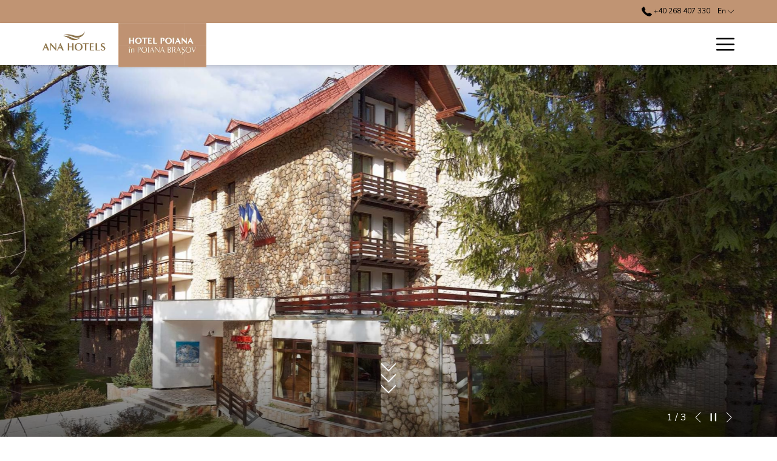

--- FILE ---
content_type: text/html; charset=UTF-8
request_url: https://www.anahotels.ro/poiana
body_size: 17284
content:
<!doctype html>
<html dir="ltr" lang="en" data-lang="" data-template="free-content" data-template-source="tc-theme">
<head>
<script>
	var galaxyInfo = {
		website_id: 3395,
        tvs: 0,
	    cms_id: 94579,
	    iso: "en_US",
	    local: "en",
	    traduction_id: 1,
	    env: "prod",
	    domain_unique_id: "496eb133ed8b56d37ac99e549513c285",
	    proxy_url: "https://tc.galaxy.tf",
	    proxy_key: "e44aa604494d2d0e6a37944a548fe2c7",
	    proxy_url_lead: "https://tc.galaxy.tf/leads?key=e44aa604494d2d0e6a37944a548fe2c7&glx-website-id=3395&glx-trad-id=1",
	    proxy_user_pool_id: "",
	    item_previous:"",
	    item_current:"",
	    item_next_item:"",
	    item_count:"0",
	    auto_visibility_start: "",
	    auto_visibility_end: "",
	    visibility_redirect_url: "",
	    locales_theme:"/poiana/json/locale/3395/1/1",
	    live_website: true,
	    backstage: "https://www.travelclick-websolutions.com"
	}
	</script>
<script type="text/javascript" src="https://app.secureprivacy.ai/script/6616a630a813d0de1eea3c93.js"></script>
<script>
    window.addEventListener("sp_init", function (evt) {
        window.sp.switchLanguage('en');
    }, false);
</script>
<script>var galaxyGMS=function(){var e;return{isUserLoggedIn:function(){try{var r=sessionStorage.getItem("gms_profil_data")||localStorage.getItem("gms_profil_data");return!!(r&&(e=JSON.parse(r))&&e.firstName&&e.timestamp&&45>(+new Date-e.timestamp)/1e3/60)}catch(e){return!1}},userTierKey:function(){if(this.isUserLoggedIn()){var r=e.levelName;if("string"==typeof r)return r.toLowerCase().replace(/ /g,"_")}return!1}}}();</script>

<link rel="preconnect" href="https://fonts.gstatic.com" crossorigin />
<link rel="preload" as="style" href="https://fonts.googleapis.com/css?family=Belleza:400,400i,700,700i&display=swap&subset=latin,latin-ext"><link rel="stylesheet" href="https://fonts.googleapis.com/css?family=Belleza:400,400i,700,700i&display=swap&subset=latin,latin-ext" media="print" onload="this.media='all'"><noscript><link rel="stylesheet" href="https://fonts.googleapis.com/css?family=Belleza:400,400i,700,700i&display=swap&subset=latin,latin-ext"/></noscript>
<link rel="preload" as="style" href="https://fonts.googleapis.com/css?family=Nunito+Sans:400,400i,700,700i&display=swap&subset=latin,latin-ext"><link rel="stylesheet" href="https://fonts.googleapis.com/css?family=Nunito+Sans:400,400i,700,700i&display=swap&subset=latin,latin-ext" media="print" onload="this.media='all'"><noscript><link rel="stylesheet" href="https://fonts.googleapis.com/css?family=Nunito+Sans:400,400i,700,700i&display=swap&subset=latin,latin-ext"/></noscript>
<link rel="preload" as="style" href="https://fonts.googleapis.com/css?family=Lora:400,400i,700,700i&display=swap&subset=latin,latin-ext"><link rel="stylesheet" href="https://fonts.googleapis.com/css?family=Lora:400,400i,700,700i&display=swap&subset=latin,latin-ext" media="print" onload="this.media='all'"><noscript><link rel="stylesheet" href="https://fonts.googleapis.com/css?family=Lora:400,400i,700,700i&display=swap&subset=latin,latin-ext"/></noscript>
<link rel="preload" as="style" href="https://fonts.googleapis.com/css?family=Montserrat:400,400i,700,700i&display=swap&subset=latin,latin-ext"><link rel="stylesheet" href="https://fonts.googleapis.com/css?family=Montserrat:400,400i,700,700i&display=swap&subset=latin,latin-ext" media="print" onload="this.media='all'"><noscript><link rel="stylesheet" href="https://fonts.googleapis.com/css?family=Montserrat:400,400i,700,700i&display=swap&subset=latin,latin-ext"/></noscript>
<meta http-equiv="Content-Security-Policy" content="upgrade-insecure-requests">
<meta name="viewport" content="width=device-width, initial-scale=1.0, maximum-scale=2.0, user-scalable=1">
<link rel="stylesheet" href="/css/custom/3395/1/main/4bb67316d36e3b8e3858c1735ba94542/main.css" data-theme-name="th1">
<script>
// Picture element HTML5 shiv
document.createElement( "picture" );
</script>
<script>var BIDnumber = '817245';</script>

<style>
  :root {
    --btn-animation-type: Instant;

    --hero-animation-type: ;
    --hero-animation-start: No animation;
    --hero-animation-slider: Fade out image;
    --hero-animation-slider-delay: 6000ms;
    --hero-animation-pages: Homepage;

    --on-scroll-animation: ;
    --on-scroll-animation-pages: ;
  }
</style>


<script>
  const tcIntegratedDatalayerConfig = {
    website: {
  name: "Ana Hotels Poiana",
  type: '3',
  tvs: '0',
  nbHotel: 

  '6'


 ,
},
    websiteItem: {
  bid: '817245',
  
  hotelId: '3445',
  
  bookingEngineHotelId: '9880692',
  bookingEngineProvider: 

"None"


,
  branding: {
    name: 

"Ana Hotels Poiana"

, // new
    brand: 

"ANA Hotels Brand"


,
    masterBrand: 

"ANA Hotels MB"  


,
    chainId: 'false',
  },
  location: {
    city: "Bra\u0219ov",
    country: "Romania",
    countryCode: "RO",
    state: "Bra\u0219ov",
  },
  rating: '4',
  roomTypesCount: '4'
},
    hotelInDetail: 
{
  
},
    ibe: {
  ibeGeneral: [{"id":3529,"hotel_id":3445,"months_id":1,"is_enable_rate_desktop":1,"rate_display_id":1,"rate_display":"Average per night","default_rate_display":"Average per night","default_rate_display_id":1}],
  ibeProductDisplay: [{"id":3519,"hotel_id":3445,"is_service_enhancements":1,"is_mandatory":0,"default_product_tab_id":1,"desktop_layout_id":1,"desktop_layout_settings_id":4,"desktop_layout_default_id":1,"rooms_tab_id":3,"rates_tab_id":3,"packages_tab_id":2,"offers_tab_id":3,"filters_ids":"2,3,9,7,4,6,8"}]
},
  };
  
  if (!window.GLXExtensions){
    window.GLXExtensions = { tcIntegratedDataLayer: { isEnabled: true, config: tcIntegratedDatalayerConfig } }
  } else {
    window.GLXExtensions.tcIntegratedDataLayer = { isEnabled: true, config: tcIntegratedDatalayerConfig }
  } 
</script>
<script>
    console.log('Inside Theme Extension - Global Head', 'prod');
</script>
<!--


<link rel="stylesheet" href="/css/custom/3395/287/main/85bd86489de4556ba22c412f84337157/main.css" /> -->

<style>
/* While loading */
glx-tc-lead-rate:not([data-state="ready"]) {
    opacity: 0.5;
    cursor: wait;
}
/* avoid content jumping after loading in case there is no fallback */
glx-tc-lead-rate-member-value,
glx-tc-lead-rate-value {
    &:empty::before {
        content: '\00a0'; /* &nbsp; equivalent to force taking space */
    }
}
/* If there is no rate or fallback, we hide the rate */
glx-tc-lead-rate[data-empty="true"] {
    display: none!important;
}
</style>


<!-- webcomponents for rates from proxy -->
<script type="module" src="/integration-tools/rate-components/public/rates-proxy.js?v1.3.0" ></script>


<link type="image/x-icon" href="https://image-tc.galaxy.tf/wipng-eg919z7jnwn47bkg4naeyesol/favicon.png" rel="shortcut icon"/>
<style>
m-plain-text {

    padding-bottom: 0px !important;
}
.m-plain-text--title {
    margin-bottom: 0px;
}

.btn.btn-ghost {
    background-color: transparent;
    border: solid 1px #000;
    color: #000;
}

#demoboxright{
  background-color: #f5f5f5 ;
  padding: 15px ;
}
#demoboxright-inner {
  border: 1px solid #f5f5f5;
    width: 100%;
    height: 100%;
    padding: 20px 20px;
}
@media screen and (min-width: 900px) {
  #demoboxright{
    margin-left: -100px;
  }
}
  @media (max-width: 767px){
.text-media .block-with-paginated-slider__side-column {
    padding-top: 0px !important;
}
}

#demoboxleft{
  background-color: #f5f5f5 ;
  padding: 15px ;
     margin-right: -100px;
  z-index:1!important;
}
#demoboxleft-inner {
  border: 1px solid #f5f5f5;
    width: 100%;
    height: 100%;
    padding: 20px 20px;
}
@media screen and (min-width: 900px) {
  #demoboxleft{
    margin-right: -100px;
  }
}
.m-content-object--link {
    display: block;
}
.module-slider .column2 .module-room___item .m-content-object--footer.module-room___button-slider {
  justify-content: left;
}

@media (max-width: 991px){
.m-content-object--infos { 
    padding: 10px !important;
}
  .m-slider-items .m-content-object--content {
    margin-bottom: 0px;
}
}
@media (max-width: 767px) {
h2, .h2 {
    font-size: 22px;
    margin-bottom: 0px;
}
  .module-slider .column2 .module-room___item .m-content-object--footer.module-room___button-slider {
    justify-content: left;

}
  .m-content-object--footer-btn {

    margin-left: -50px;
}
  .text-media .block-with-paginated-slider__side-column .stripe__actions div.stripe__btn__wrap {

    justify-content: left;
}
  .header-sidenav__body .header__navigation__item__subnav__link {
    padding-left: 0px;
}
}

.text-media .text-media__text-container[data-text-alignment=left] {
    justify-content: flex-start;
    z-index: 100!important;
}

</style><style>

.scroll-arrow {
  width: 18px;
  height: 18px;
  transform: rotate(45deg);
  border-right: 2px solid white;
  border-bottom: 2px solid white;
  animation: arrow-wave 1s infinite;
  animation-direction: alternate;
  @for $i from 1 through 3 {
    &:nth-child(#{$i}) {
      animation-delay: $animation-delay*$i;
    }
  }
}

@keyframes arrow-wave {
  0% {
    opacity: 0;
  }
  10% {
    opacity: .1;
  }
  20% {
    opacity: .2;
  }
   30% {
    opacity: .3;
  }
    40% {
    opacity: .4;
  }
  50% {
    opacity: .5;
  }
    60% {
    opacity: .6;
  }
  70% {
    opacity: .7;
  }
  100% {
    opacity: 1;
  }
}

.m-plain-text {

    padding-bottom: 10px;
}

[data-text-alignment-child] {
    text-align: left;
}
</style>
<title>Hotel in Romania | Ana Hotels Poiana in Poiana Braşov</title>
<meta name="description" content="Welcome to the Official Site of Ana Hotels Poiana. Our 3-star hotel is located at the foot of Postavaru Mountain in Braşov, Romania. Book online now!" />
<meta name="keywords" content="" />
<meta property="og:site_name" content="Ana Hotels Poiana" />
<meta http-equiv="content-type" content="text/html; charset=UTF-8" />
<meta name="robots" content="index, follow" />
<link rel="canonical" href="https://www.anahotels.ro/poiana" />
<link rel="alternate" href="https://www.anahotels.ro/poiana" hreflang="en" />
<link rel="alternate" href="https://www.anahotels.ro/ro/poiana" hreflang="ro" />
<meta property="og:url" content="https://www.anahotels.ro/poiana" />
<meta property="og:title" content="Hotel in Romania | Ana Hotels Poiana in Poiana Braşov" />
<meta property="og:description" content="Welcome to the Official Site of Ana Hotels Poiana. Our 3-star hotel is located at the foot of Postavaru Mountain in Braşov, Romania. Book online now!" />
<meta property="og:locale" content="en_US" />
<script type="application/ld+json">{"@context":"https:\/\/schema.org","@type":"BreadcrumbList","itemListElement":[{"@type":"ListItem","position":1,"item":{"@id":"https:\/\/www.anahotels.ro\/poiana","name":"Home"}}]}</script>
<script type="application/ld+json">{"@context":"https:\/\/schema.org","@type":"Hotel","image":"https:\/\/image-tc.galaxy.tf\/wijpeg-9ff9lqjp8abbhjbl0hsa16iib\/sport-69458-2.jpg","starRating":{"@type":"Rating","ratingValue":"4"},"priceRange":"0.00 €","address":{"@type":"PostalAddress","streetAddress":"1 Strada Valea Dragă","addressLocality":"Poiana","addressRegion":"Județul Brașov","postalCode":"500001","addressCountry":"RO"},"description":"Tucked into the foothiil forest of of the magnificent Postavaru Mountain, near Braşov, Dracula&rsquo;s Castle and the R&acirc;șnov citadel, a charming, and delightfully cozy 3-star hotel awaits.\r\n","name":"Ana Hotels Poiana","telephone":"+40268407330","email":"reservation-hotelpoiana@anahotels.ro","url":"https:\/\/www.anahotels.ro\/poiana","sameAs":["http:\/\/www.tripadvisor.com\/Hotel_Review-g616229-d1112922-Reviews-Hotel_Poiana_Poiana_Brasov-Poiana_Brasov_Brasov_County_Central_Romania_Transylvania.html","http:\/\/www.facebook.com\/anahotels.poiana","https:\/\/www.instagram.com\/anahotels.poianabrasov\/?hl=ro","","","","","","","","","","","","","",""],"checkinTime":"16:00","checkoutTime":"12:00","hasMap":"https:\/\/www.google.com\/maps\/search\/?api=1&query=45.59370, 25.55735"}</script>
<script>var websiteID = 3395;</script>
<script>var cms = 94579</script>
<script>var ts_roll_up_tracking = 'enabled';</script>
<script> var ts_analytics = {"booking_engine_hotel_id":"9880692","hotel_bid":817245,"master_brand_bid":334073,"brand_bid":334073,"master_brand_chain_id":""}</script>
<script>
var dl = {"pageLanguage":"en","tvs":"tvs_no","websiteLanguage":"en","pageSection":"not_applicable","pageSubSection":"not_applicable","contentGroup":"not_applicable","globalProduct":"web","event":"datalayer-first-render","productPurchased":"essentials","propertyWebsiteLanguages":3,"webHostname":"anahotels.ro","parentHostname":"anahotels.ro"};
				dl.loggedIn = galaxyGMS.isUserLoggedIn() ? "yes" : "no";
				dl.memberTier = galaxyGMS.userTierKey() ? galaxyGMS.userTierKey() : "null";
</script>
<script>(function(w,d,s,l,i){w[l]=w[l]||[];w[l].push({'gtm.start':
		new Date().getTime(),event:'gtm.js'});var f=d.getElementsByTagName(s)[0],
		j=d.createElement(s),dl=l!='dataLayer'?'&l='+l:'';j.async=true;j.src=
		'https://www.googletagmanager.com/gtm.js?id='+i+dl;f.parentNode.insertBefore(j,f);
		})(window,document,'script','dataLayer','GTM-TL2MM4B');
		</script>

<style>
/* For WYSIWYG content, CSS class are added to figure/images instead of relying only on inline style attribute. These images have the class "glx-cke5-image" added so we can target them safely. */
figure.image_resized.glx-cke5-image[style*="width"] img {
    width: 100%;
    height: auto;
}
</style>
<script>
			(function(w,d,s,l,i){w[l]=w[l]||[];w[l].push({'gtm.start':
			new Date().getTime(),event:'gtm.js'});var f=d.getElementsByTagName(s)[0],
			j=d.createElement(s),dl=l!='dataLayer'?'&l='+l:'';j.async=true;j.src=
			'https://www.googletagmanager.com/gtm.js?id='+i+dl;f.parentNode.insertBefore(j,f);
			})(window,document,'script','dataLayer','GTM-MXK3L3PX');
			</script>
<script>
				(function(w,d,s,l,i){w[l]=w[l]||[];w[l].push({'gtm.start':
				new Date().getTime(),event:'gtm.js'});var f=d.getElementsByTagName(s)[0],
				j=d.createElement(s),dl=l!='dataLayer'?'&l='+l:'';j.async=true;j.src=
				'https://www.googletagmanager.com/gtm.js?id='+i+dl;f.parentNode.insertBefore(j,f);
				})(window,document,'script','dataLayer','GTM-MZCD9WZ');
				</script>
<script>_dynamic_base = "https://dynamic.travelclick-websolutions.com"</script>

  
    <link rel="preload" as="image" href="https://image-tc.galaxy.tf/wijpeg-7299hr3nkf208p96rq36535q6/sport-69458-2.jpg?width=1920" fetchpriority="high"/>
    
    
      <link rel="preload" as="image" href="" fetchpriority="high"/>
    
  

  

  
</head>
<body class="g_free-content no-js sticky-footer header1
   has-secondary-navigation   remove-level-three-navigation" 
  data-g-key="AIzaSyCT7WXQHDf-9cE4p2Wiz636dFUAcx2Hnho" 
   
>
<script>document.body.classList.remove("no-js");document.body.classList.add('js-loading');</script>
<script>
  var websiteGlobalVariables = {
    'rates': {
      'hideOldPrices': false
    }
  };

  // Set the CSS custom property dynamically
  document.documentElement.setAttribute(
    'data-hide-old-prices',
    websiteGlobalVariables.rates.hideOldPrices
);
</script>
<a href="#header-content" class="skip-main">Skip to navigation</a>

<a href="#site-content" class="skip-main">Skip to main content</a>

<a href="#footer-content" class="skip-main">Skip to footer</a>

<img id="tc-theme-svg-list" src="/integration/tc-theme/public/svg/svg-icons.svg" alt="Website's SVG icons" width="0" height="0"/>

    <style>
        .id-dbbde0257d0b30220d582cf1ed17f45f .dialog-close, .id-dbbde0257d0b30220d582cf1ed17f45f.m-popup {
            color: #000000;
        }
    </style>








  <script type="text/template" id="extension-zone-cs-container"></script>
<script>
  if(!window.hotelModule) {
    window.hotelModule = [];
  }
  window.hotelModule['id-b78de968c13c1499285c05dcb51743d7'] = {
    url: '/poiana/json/search/1/1/hotels-dropdown-data.json'
  }
  window.headerMenu = {navItems: []}
  window.headerConfigs = {
      headerId: 'id-b78de968c13c1499285c05dcb51743d7',
      hrefLanguage: 'en',
      showSecondaryNavigation: true,
      showLevelThreeNavigation: false,
      secondaryNav: [],
      logo: {
        link: 'https://www.anahotels.ro/en',
        linkTarget: false,
        title: 'Back to the homepage',
        hasBackground: false,
        background: '',
        hasScrollLogo: true,
        scrollLogo: 'https://image-tc.galaxy.tf/wipng-43kd4h9stavmikmw4iljiv27v/poiana.png?width=500',
        scrollLogoAlt: '',
        hasMobileLogo: false,
        mobileLogo: '',
        logo:'https://image-tc.galaxy.tf/wipng-43kd4h9stavmikmw4iljiv27v/poiana.png?width=500',
        logoAlt: '',
        additionalLanguagesLogosSettings: {
          isEnabled: false,
          hasLogo: false,
          logo: '',
          hasScrollLogo: true,
          scrollLogo: '',
          scrollLogoAlt: '',
          hasMobileLogo: false,
          mobileLogo: '',
          hasBackground: false,
          background: '',
        },
      },
      showLanguageSwitcher: true,
      languageSwitcher: {
  
    languageCount: '2',
    currentLanguage: 'English',
    currentLanguageShort: 'en',
    languages: [
              {
          url: '/ro/poiana ',
          local: 'ro',
          full: 'Română',
          short: 'ro',
        },
          ]
  
},
      showCurrencySwitcher: true,
      hasPhoneNumber: true,
      phoneNumber: '+40 268 407 330',
      phoneNumberSanitized: '+40268407330',
      phoneNumberLabel: '',
      hasSubpages: true,
      maxNavItems:'5',
      hamburgerIconColor: '',
      bookNowLabel: 'Book now',
      dropShadowOnScroll: true,
      headerMenu:{ navItems:'' },
      gmsHeaderDropdown: {},
      hotelDropdownConfig:{
        crossWebsiteLinking: false,
        homeLink: '',
        homeLinkLabel: ``,
        homeIcon: false,
        customHomeIcon: '',
        groupHotelsDropdowns: '',
        defaultHotel: ``,
        uncategorisedHotel: ``,
      },
      locales: {
        showSubMenuFor:'show submenu for ',
        moreLink:'More link',
        mainNavigation:'main navigation',
        opensBookingMask:'opens booking mask',
        closeBookingMask:'close booking mask',
        closeMoreMenu:'close more menu',
        backToTheMenu:'back to the menus',
        gms_helloUser:'Hello,',
        gms_signOut:'Sign Out',
        gms_point: 'Point',
        gms_points: 'Points',
        gms_night:'Night',
        gms_nights:'Nights',
        gms_stay:'Stay',
        gms_stays:'Stays',
        call_us:'call us at',
        menu:'Menu'
      }  
    }
</script>
<div id="header-one" class="header-one header-logo-alts" data-scroll-logo-alt="Official logos of Ana Hotels & Ana Hotels Poiana" data-logo-alt="Official logos of Ana Hotels & Ana Hotels Poiana" >
  <header-one></header-one>
</div>



<div id="main-content" role="main">
    




<div id="no-hero" class="no-hero"></div>



  
  
    
  

  
  



<script>
  if(!window.heroConfigs) {
    window.heroConfigs = {};
  }
  window.heroConfigs.isHeroAvailable = false;
</script>
  

  <div class="js-hero-list" id="hero-list-app-id-04d317120c8c0517f7a52aee1f1e336f">
    <div id="m-hero-skeleton" 
      class="m-hero-skeleton skeleton-loader 
      full-size 
       header1"
    >
      <div class="skeleton-hero-image"></div>
    </div>
    <hero-list-app
      :configs="{
        blockId: 'id-04d317120c8c0517f7a52aee1f1e336f',
        heroType: 'Fullsize',
        unitMediaValue: '0',
        noCroppingBg: '',
        noCroppingBgImg: '',
        noCroppingBgColor: '#fff',
        showBreadcrumb: '0',
        videoControl: '0',
        heroVideoControl:{ 
          autoStop: '0',
          autoStopTime: '5',
          hideIcon: '0',
          hideLocale: '0',
          locale: {
            play: 'Play video',
            pause: 'Pause video',
          }
        },
        scrollConfig:{
          showScrollFunction: '0',
          scrollAnimation: '',
          scrollClickFunction: '0',
          scrollText: '',
          scrollTextColor: '',
          scrollColor: ''
        },
        styles:{
          scrollLogo: '',
          verticalAlignment: 'center',
          verticalAlignmentMobile: 'center',
          headerOverlay: '',
          headerOverlayColor: '',
          gradientHeight: '',
          marginBottom: '0',
          textAlignment: 'center',
          sliderAutoplay: '1',
        },
        locales:{
          playVideo: 'Play video',
          pauseVideo: 'Pause video',
        }
      }">
    </hero-list-app>
  </div>
          
      
        <script>
          if(!window.heroSliderItemList) {
            window.heroSliderItemList = [];
          }

</script>    



<style>
    .id-af606ac0630d162b8f511b77c056978b .m-hero--slide__overlay {
        
        background-image: linear-gradient(to bottom, rgba(0, 0, 0, 0), rgba(0, 0, 0, 0.6));
        
        
        height: 200px;
        
    }
  </style>

 



<script>
window.heroSliderItemList.push({
  blockId: 'id-af606ac0630d162b8f511b77c056978b',
  showOverlay: 'show overlay',
  overlayColor: 'rgba(0, 0, 0, 0.6)',
  overlayHeight: '200',
  bannerEnabled: '',
  bannerBackgroundColor: '',
  textAlignment: 'left',
  textColor: '#fff',
  borderOrShadow: '',
  bannerBorderColor: '#fff',
  video: ``,
  tabletVideo: ``,
  mobileVideo: ``,
  mediaType: 'image',
  title: ``,
  subtitle: `<center><div class=\"scroll-arrow\"><\/div> <div class=\"scroll-arrow\"><\/div> <div class=\"scroll-arrow\"><\/div>`,
  bannerImgPosition: 'left',
  bannerImgEnabled: '',
  buttonEnabled: 'Disable',
  url: '',
  urlTarget: '',
  linkTitle: `Button`,
  buttonStyle: 'Action',
  desktopVideoObj:{
    isTVS: '',
    lazy: ``,
  },
  tabletVideoObj:{
    isTVS: '',
    lazy: ``,
  },
  mobileVideoObj:{
    isTVS: '',
    lazy: ``,
  },
  imgResponsive:{
    img: {
      url:'https://image-tc.galaxy.tf/wijpeg-7299hr3nkf208p96rq36535q6/sport-69458-2.jpg?width=1920',
      alt:`Exterior view of Ana Hotels Poiana`
    },
    imgMobile:{
      url:'',	
      alt:``,	
    },
    imgTablet: {
      url:'',
      alt:`Exterior view of Ana Hotels Poiana`
    },   
  },
  bannerImg:{
    url:'/integration/tc-theme/public/img/placeholder_1_1.png',
    alt:``
  }, 
  locales:{
    openInANewTab: 'opens in a new tab'
  }
})

</script>    



<style>
    .id-9c6feb12f311546292147c0175cff8e2 .m-hero--slide__overlay {
        
        background-image: linear-gradient(to bottom, rgba(0, 0, 0, 0), rgba(0, 0, 0, 0.6));
        
        
        height: 200px;
        
    }
  </style>

 



<script>
window.heroSliderItemList.push({
  blockId: 'id-9c6feb12f311546292147c0175cff8e2',
  showOverlay: 'show overlay',
  overlayColor: 'rgba(0, 0, 0, 0.6)',
  overlayHeight: '200',
  bannerEnabled: '',
  bannerBackgroundColor: '',
  textAlignment: 'left',
  textColor: '#fff',
  borderOrShadow: '',
  bannerBorderColor: '#fff',
  video: ``,
  tabletVideo: ``,
  mobileVideo: ``,
  mediaType: 'image',
  title: ``,
  subtitle: `<center><div class=\"scroll-arrow\"><\/div> <div class=\"scroll-arrow\"><\/div> <div class=\"scroll-arrow\"><\/div>`,
  bannerImgPosition: 'left',
  bannerImgEnabled: '',
  buttonEnabled: 'Disable',
  url: '',
  urlTarget: '',
  linkTitle: `Button`,
  buttonStyle: 'Action',
  desktopVideoObj:{
    isTVS: '',
    lazy: ``,
  },
  tabletVideoObj:{
    isTVS: '',
    lazy: ``,
  },
  mobileVideoObj:{
    isTVS: '',
    lazy: ``,
  },
  imgResponsive:{
    img: {
      url:'https://image-tc.galaxy.tf/wijpeg-ebt9l8xf5in8vpxfghhm1tr0p/sport-69643-2.jpg?width=1920',
      alt:`Lobby area with fireplace at Ana Hotels Poiana`
    },
    imgMobile:{
      url:'',	
      alt:``,	
    },
    imgTablet: {
      url:'',
      alt:`Lobby area with fireplace at Ana Hotels Poiana`
    },   
  },
  bannerImg:{
    url:'/integration/tc-theme/public/img/placeholder_1_1.png',
    alt:``
  }, 
  locales:{
    openInANewTab: 'opens in a new tab'
  }
})

</script>    



<style>
    .id-11e1bd36b7101970c3b7abeb4d5ba9b9 .m-hero--slide__overlay {
        
        background-image: linear-gradient(to bottom, rgba(0, 0, 0, 0), rgba(0, 0, 0, 0.6));
        
        
        height: 200px;
        
    }
  </style>

 



<script>
window.heroSliderItemList.push({
  blockId: 'id-11e1bd36b7101970c3b7abeb4d5ba9b9',
  showOverlay: 'show overlay',
  overlayColor: 'rgba(0, 0, 0, 0.6)',
  overlayHeight: '200',
  bannerEnabled: '',
  bannerBackgroundColor: '',
  textAlignment: 'left',
  textColor: '#fff',
  borderOrShadow: '',
  bannerBorderColor: '#fff',
  video: ``,
  tabletVideo: ``,
  mobileVideo: ``,
  mediaType: 'image',
  title: ``,
  subtitle: `<center><div class=\"scroll-arrow\"><\/div> <div class=\"scroll-arrow\"><\/div> <div class=\"scroll-arrow\"><\/div>`,
  bannerImgPosition: 'left',
  bannerImgEnabled: '',
  buttonEnabled: 'Disable',
  url: '',
  urlTarget: '',
  linkTitle: `Button`,
  buttonStyle: 'Action',
  desktopVideoObj:{
    isTVS: '',
    lazy: ``,
  },
  tabletVideoObj:{
    isTVS: '',
    lazy: ``,
  },
  mobileVideoObj:{
    isTVS: '',
    lazy: ``,
  },
  imgResponsive:{
    img: {
      url:'https://image-tc.galaxy.tf/wijpeg-3oorkw94jzi7q53puypq8td0a/sport-69612.jpg?width=1920',
      alt:`Queen Studio room with comfy bed at Ana Hotels Poiana`
    },
    imgMobile:{
      url:'',	
      alt:``,	
    },
    imgTablet: {
      url:'',
      alt:`Queen Studio room with comfy bed at Ana Hotels Poiana`
    },   
  },
  bannerImg:{
    url:'/integration/tc-theme/public/img/placeholder_1_1.png',
    alt:``
  }, 
  locales:{
    openInANewTab: 'opens in a new tab'
  }
})
  
      </script>    
          



    <div id="site-content">
        <style>
        .id-81678aecce030641cdc92acea2dd5bd7 .m-introduction__row {
        width: 100%;
    }
    .id-81678aecce030641cdc92acea2dd5bd7 .m-introduction__row, .id-81678aecce030641cdc92acea2dd5bd7 h1, .id-81678aecce030641cdc92acea2dd5bd7 h2{
                    color: #FFFFFF;
                    }
                .id-81678aecce030641cdc92acea2dd5bd7 .m-introduction__row .h1,
        .id-81678aecce030641cdc92acea2dd5bd7 .m-introduction__row .h2{
            color: inherit;
        }
    
    .id-81678aecce030641cdc92acea2dd5bd7.m-introduction{
                    background-color: #C09473;
                            }
        </style>

<script>
    if(!window.introduction) {
        window.introduction = [];
    }
    window.introduction['id-81678aecce030641cdc92acea2dd5bd7'] = {
        intro: {
            title: ``,
            subtitle: ``,
            content: ``,
            readMore: false,
            textColor: '#FFFFFF',
            linkColor: '',
            width: '100%',
            textAlignment: 'center',
            columns: false,
            background: {
                type: 'color',
                color: '#C09473',
                image: '',
                repeat: false,
                contentBackground: {
                    type: 'none',
                    color: '',
                    image: '',
                    repeat: false
                }
            },
            padding: {
                desktop: {
                    enabled: false,
                    top: '',
                    bottom: ''
                },
                tablet: {
                    enabled: false,
                    top: '',
                    bottom: ''
                },
                mobile: {
                    enabled: false,
                    top: '',
                    bottom: ''
                }
            },
            margin: {
                enabled: false,
                top: '',
                bottom: ''
            },
            btn: {
                showButton: true,
                title: `COVID-19 INFORMATION`,
                href: '/en/covid-19',
                target: false,
                style: 'Primary'
            },
            video: {
                showVideo: false,
                position: 'bottom',
                url: '',
                width: '60',
            }
        }

    };
</script>

<div id="id-81678aecce030641cdc92acea2dd5bd7" class="id-81678aecce030641cdc92acea2dd5bd7  introduction-vue vue-container">
    <introduction-app
        :block-id="'id-81678aecce030641cdc92acea2dd5bd7'"
        :intro-type="'page'"
        :locales="{
            opensInNewTab: `opens in a new tab`,
            readMore: `Read more`,
            readLess: `Read less`,
        }"
    />
</div>
		

<div class="stripe list-item   " style="


    padding-top: 0px;
    padding-bottom: px;

">
    <div class="container">
        
        <div class="id-af952f3f3ca37e96901e8defec72b60c row row-flex m-content-object--list column2  " 
        style=""
        data-text-alignment="left"
        data-equalize-parent='[".m-content-object--title",".m-content-object--content"]'>
<div class="col-sm-4 m-content-object">

<div class="m-content-object--infos" data-text-alignment-child>
    
    
    <div class="m-content-object--content cms-html-var"><h1 tabindex="0">Welcome to Ana Hotels POIANA<br />
in POIANA BRAȘOV</h1>

<h2>3-star hotel in Romania near&nbsp;&nbsp;&nbsp; Dracula&rsquo;s Castle and R&acirc;șnov Citadel</h2>
</div>
    
        
        
    </div>
</div><div class="col-sm-4 m-content-object">

<div class="m-content-object--infos" data-text-alignment-child>
    
    
    <div class="m-content-object--content cms-html-var"><p>Tucked into the foothill forest of the magnificent Postavaru Mountain, near Braşov, Dracula&rsquo;s Castle and the R&acirc;șnov citadel, a charming, and delightfully cozy 3-star hotel awaits. Here, at Ana Hotels Poiana Braşov, the adventure and enchantment of mountain living welcomes you with a <a href="/poiana/rooms-suites">friendly, welcoming embrace</a>. Enjoy splendid mountain and forest views, a warm, chalet-typeambiance and a convenient ski in /ski out <a href="/poiana/contact">location</a> with ski equipment rental and a ski school close by.</p>
</div>
    
        
        
    </div>
</div>        </div>
    </div>
</div>


  <style>
    .id-51097db4792a6a2d32c8d87dd5379a9e .m-content-object___img {
                  border-bottom-left-radius: 0;
      border-bottom-right-radius: 0;
    }
    .id-51097db4792a6a2d32c8d87dd5379a9e .m-content-object--infos {
                  border-top-left-radius: 0;
      border-top-right-radius: 0;
    }
        .id-51097db4792a6a2d32c8d87dd5379a9e.m-slider-items {
          }
            </style>
<div class="module-slider">
    <div class="m-slider-items stripe-default-padding id-51097db4792a6a2d32c8d87dd5379a9e  js-preload-url-params
            column2            "
        style="background-color: #f5f5f5;        data-equalize-parent='[".m-content-object--title",".m-content-object--subtitle",".m-content-object--content", ".m-content-object--footer"]'
        data-module="room"
        data-limit=""
        data-featured="0"
    >
        <div class="container module-room">
            <!-- Since this has different variables from intro-text.html 
I am keeping this partial until all the other blocks in tc-theme is changed to vue
This seems like the cleanest way. Once they are changed to vue these partials can be deleted
-->
<script>
    if(!window.introduction) {
        window.introduction = [];
    }
    window.introduction['id-51097db4792a6a2d32c8d87dd5379a9e'] = {
        intro: {
            enabled: true,
            blockWidth: '',
            title: `ROOMS`,
            subTitle: ``,
            content: ``,
            textColor: '#000',
            textAlign: 'left',
            link: {
                enabled: false,
                title: `Read More`,
                url: '',
                urlTarget: false
            },
            btn: {
                enabled: false,
                title: `My Button`,
                url: '',
                urlTarget: false,
                style: 'Action'
            }
        }
    };
</script>

<div id="id-51097db4792a6a2d32c8d87dd5379a9e" class="introduction-vue vue-container">
    <introduction-app
        :block-id="'id-51097db4792a6a2d32c8d87dd5379a9e'"
        :locales="{
            opensInNewTab: `opens in a new tab`
        }"
    />
</div>

            <div class="row">
                <div class="js-slider__wrapper">
                    <div class="js-slider slider--arrows-external slider--align-top slider-blog-list" data-columns="2"
                    data-text-alignment="" data-equalize-parent='[".m-content-object--title",".m-content-object--content"]'>
                            <div class="col-sm-4 m-content-object js-module-item col-filters 
    module-room___item 
    center"  data-id="16531">
    
                    <a class="m-content-object___img ratio-4-3 cms-radius cms-border link-block" href="/poiana/rooms-suites/queen-room"  aria-label="Read more about QUEEN ROOM ">
                            <div class="ratio-content">
                                    <picture>
                        <source media="(max-width: 450px)" srcset="https://image-tc.galaxy.tf/wijpeg-bago3fds4c991iqdj3h5sitc4/sport-36058-2_standard.jpg?crop=0%2C0%2C2000%2C1500&width=400">
                        <source media="(max-width: 767px)" srcset="https://image-tc.galaxy.tf/wijpeg-bago3fds4c991iqdj3h5sitc4/sport-36058-2_standard.jpg?crop=0%2C0%2C2000%2C1500&width=780">
                        <source media="(max-width: 1199px)" srcset="https://image-tc.galaxy.tf/wijpeg-bago3fds4c991iqdj3h5sitc4/sport-36058-2_standard.jpg?crop=0%2C0%2C2000%2C1500&width=1000">
                        <source media="(min-width: 1200px)" srcset="https://image-tc.galaxy.tf/wijpeg-bago3fds4c991iqdj3h5sitc4/sport-36058-2_standard.jpg?crop=0%2C0%2C2000%2C1500&width=600">
                        <img src="https://image-tc.galaxy.tf/wijpeg-bago3fds4c991iqdj3h5sitc4/sport-36058-2_standard.jpg?crop=0%2C0%2C2000%2C1500" alt="Queen Room with comfy bed & mirror at Ana Hotels Poiana">
                    </picture>
                            </div>
                </a>
                    <div class="m-content-object--infos">
        <div class="m-content-object__content center-align">
            <h3 class="h3 m-content-object--title ">
                <a href="/poiana/rooms-suites/queen-room" class="link-text">                    QUEEN ROOM                </a>            </h3>
                        <div class="m-content-object--content " data-max-height="75">
                <p>The fresh air of the nearby forest intertwines with the warm ambiance in the Queen rooms.&nbsp;</p>
            </div>
                        <a href="/poiana/rooms-suites/queen-room" aria-label="Read more about QUEEN ROOM"
                class="
more-link m-content-object--link custom-link-color
" target="">
                                View Room
                                            </a>
                    </div>
            </div>
    

    <script type="text/template" class="offers-modal">
    <div class="dialog modal-offer pop-up-id-51097db4792a6a2d32c8d87dd5379a9e" aria-hidden="true">
        <div class="dialog-content" aria-labelledby="dialogTitleid-51097db4792a6a2d32c8d87dd5379a9e" role="dialog">
            <div role="document">
                <button data-a11y-dialog-hide class="dialog-close" aria-label="Close this dialog window">&times;</button>
                <div class="m-popup-content">
                    <h3 class="h3 modal-offer__title" tabindex="-1" id="dialogTitleid-51097db4792a6a2d32c8d87dd5379a9e"></h3>
                    <div class="content">
                        <p>This offer is available in a range of selected hotels. Please choose at which one you would like to book.</p>
                    </div>
                    <form class="modal-offer__form">
                        <div class="form-group ada-select__wrapper">
                            <label class="form-label ada-select__label" for="offer-booking-url">Select hotel</label>
                        <div class="modal-offer__select-container select-wrapper" data-placeholder="Select property"></div>
                        </div>
                        <div class="stripe-btn-wrapper">
                            <button class="btn btn-action">Book offer</button>
                        </div>
                    </form>
                </div>
            </div>
        </div>
    </div>
</script>
</div>


        <div class="col-sm-4 m-content-object js-module-item col-filters 
    module-room___item 
    center"  data-id="16533">
    
                    <a class="m-content-object___img ratio-4-3 cms-radius cms-border link-block" href="/poiana/rooms-suites/twin-room"  aria-label="Read more about TWIN ROOM ">
                            <div class="ratio-content">
                                    <picture>
                        <source media="(max-width: 450px)" srcset="https://image-tc.galaxy.tf/wijpeg-58s5fct1dpnbhfwy8jymhk9j8/sport-69602-2_standard.jpg?crop=0%2C4%2C2000%2C1500&width=400">
                        <source media="(max-width: 767px)" srcset="https://image-tc.galaxy.tf/wijpeg-58s5fct1dpnbhfwy8jymhk9j8/sport-69602-2_standard.jpg?crop=0%2C4%2C2000%2C1500&width=780">
                        <source media="(max-width: 1199px)" srcset="https://image-tc.galaxy.tf/wijpeg-58s5fct1dpnbhfwy8jymhk9j8/sport-69602-2_standard.jpg?crop=0%2C4%2C2000%2C1500&width=1000">
                        <source media="(min-width: 1200px)" srcset="https://image-tc.galaxy.tf/wijpeg-58s5fct1dpnbhfwy8jymhk9j8/sport-69602-2_standard.jpg?crop=0%2C4%2C2000%2C1500&width=600">
                        <img src="https://image-tc.galaxy.tf/wijpeg-58s5fct1dpnbhfwy8jymhk9j8/sport-69602-2_standard.jpg?crop=0%2C4%2C2000%2C1500" alt="Twin Room with single beds at Ana Hotels Sport Poiana Brașov">
                    </picture>
                            </div>
                </a>
                    <div class="m-content-object--infos">
        <div class="m-content-object__content center-align">
            <h3 class="h3 m-content-object--title ">
                <a href="/poiana/rooms-suites/twin-room" class="link-text">                    TWIN ROOM                </a>            </h3>
                        <div class="m-content-object--content " data-max-height="75">
                <p>The wonderful views across the fir forest and the warm colors inside these bright rooms inspire peace and relaxation.&nbsp;</p>
            </div>
                        <a href="/poiana/rooms-suites/twin-room" aria-label="Read more about TWIN ROOM"
                class="
more-link m-content-object--link custom-link-color
" target="">
                                View Room
                                            </a>
                    </div>
            </div>
    

    <script type="text/template" class="offers-modal">
    <div class="dialog modal-offer pop-up-id-51097db4792a6a2d32c8d87dd5379a9e" aria-hidden="true">
        <div class="dialog-content" aria-labelledby="dialogTitleid-51097db4792a6a2d32c8d87dd5379a9e" role="dialog">
            <div role="document">
                <button data-a11y-dialog-hide class="dialog-close" aria-label="Close this dialog window">&times;</button>
                <div class="m-popup-content">
                    <h3 class="h3 modal-offer__title" tabindex="-1" id="dialogTitleid-51097db4792a6a2d32c8d87dd5379a9e"></h3>
                    <div class="content">
                        <p>This offer is available in a range of selected hotels. Please choose at which one you would like to book.</p>
                    </div>
                    <form class="modal-offer__form">
                        <div class="form-group ada-select__wrapper">
                            <label class="form-label ada-select__label" for="offer-booking-url">Select hotel</label>
                        <div class="modal-offer__select-container select-wrapper" data-placeholder="Select property"></div>
                        </div>
                        <div class="stripe-btn-wrapper">
                            <button class="btn btn-action">Book offer</button>
                        </div>
                    </form>
                </div>
            </div>
        </div>
    </div>
</script>
</div>


        <div class="col-sm-4 m-content-object js-module-item col-filters 
    module-room___item 
    center"  data-id="16535">
    
                    <a class="m-content-object___img ratio-4-3 cms-radius cms-border link-block" href="/poiana/rooms-suites/queen-studio-room"  aria-label="Read more about QUEEN STUDIO ROOM ">
                            <div class="ratio-content">
                                    <picture>
                        <source media="(max-width: 450px)" srcset="https://image-tc.galaxy.tf/wijpeg-2x1zc9lnujc1ygzy4re7r6xf6/sport-69615-2_standard.jpg?crop=1%2C0%2C1999%2C1499&width=400">
                        <source media="(max-width: 767px)" srcset="https://image-tc.galaxy.tf/wijpeg-2x1zc9lnujc1ygzy4re7r6xf6/sport-69615-2_standard.jpg?crop=1%2C0%2C1999%2C1499&width=780">
                        <source media="(max-width: 1199px)" srcset="https://image-tc.galaxy.tf/wijpeg-2x1zc9lnujc1ygzy4re7r6xf6/sport-69615-2_standard.jpg?crop=1%2C0%2C1999%2C1499&width=1000">
                        <source media="(min-width: 1200px)" srcset="https://image-tc.galaxy.tf/wijpeg-2x1zc9lnujc1ygzy4re7r6xf6/sport-69615-2_standard.jpg?crop=1%2C0%2C1999%2C1499&width=600">
                        <img src="https://image-tc.galaxy.tf/wijpeg-2x1zc9lnujc1ygzy4re7r6xf6/sport-69615-2_standard.jpg?crop=1%2C0%2C1999%2C1499" alt="Bed working area in Queen Studio Room at Ana Hotels Poiana">
                    </picture>
                            </div>
                </a>
                    <div class="m-content-object--infos">
        <div class="m-content-object__content center-align">
            <h3 class="h3 m-content-object--title ">
                <a href="/poiana/rooms-suites/queen-studio-room" class="link-text">                    QUEEN STUDIO ROOM                </a>            </h3>
                        <div class="m-content-object--content " data-max-height="75">
                <p>The large and airy space of the studios overlooking the woods offers maximum relaxation after an active day on the slopes.&nbsp;</p>
            </div>
                        <a href="/poiana/rooms-suites/queen-studio-room" aria-label="Read more about QUEEN STUDIO ROOM"
                class="
more-link m-content-object--link custom-link-color
" target="">
                                View Room
                                            </a>
                    </div>
            </div>
    

    <script type="text/template" class="offers-modal">
    <div class="dialog modal-offer pop-up-id-51097db4792a6a2d32c8d87dd5379a9e" aria-hidden="true">
        <div class="dialog-content" aria-labelledby="dialogTitleid-51097db4792a6a2d32c8d87dd5379a9e" role="dialog">
            <div role="document">
                <button data-a11y-dialog-hide class="dialog-close" aria-label="Close this dialog window">&times;</button>
                <div class="m-popup-content">
                    <h3 class="h3 modal-offer__title" tabindex="-1" id="dialogTitleid-51097db4792a6a2d32c8d87dd5379a9e"></h3>
                    <div class="content">
                        <p>This offer is available in a range of selected hotels. Please choose at which one you would like to book.</p>
                    </div>
                    <form class="modal-offer__form">
                        <div class="form-group ada-select__wrapper">
                            <label class="form-label ada-select__label" for="offer-booking-url">Select hotel</label>
                        <div class="modal-offer__select-container select-wrapper" data-placeholder="Select property"></div>
                        </div>
                        <div class="stripe-btn-wrapper">
                            <button class="btn btn-action">Book offer</button>
                        </div>
                    </form>
                </div>
            </div>
        </div>
    </div>
</script>
</div>


        <div class="col-sm-4 m-content-object js-module-item col-filters 
    module-room___item 
    center"  data-id="16537">
    
                    <a class="m-content-object___img ratio-4-3 cms-radius cms-border link-block" href="/poiana/rooms-suites/queen-junior-suite"  aria-label="Read more about QUEEN JUNIOR SUITE ">
                            <div class="ratio-content">
                                    <picture>
                        <source media="(max-width: 450px)" srcset="https://image-tc.galaxy.tf/wijpeg-cf57qke20440sfhkmoib324w6/sport-69632_standard.jpg?crop=71%2C0%2C1133%2C850&width=400">
                        <source media="(max-width: 767px)" srcset="https://image-tc.galaxy.tf/wijpeg-cf57qke20440sfhkmoib324w6/sport-69632_standard.jpg?crop=71%2C0%2C1133%2C850&width=780">
                        <source media="(max-width: 1199px)" srcset="https://image-tc.galaxy.tf/wijpeg-cf57qke20440sfhkmoib324w6/sport-69632_standard.jpg?crop=71%2C0%2C1133%2C850&width=1000">
                        <source media="(min-width: 1200px)" srcset="https://image-tc.galaxy.tf/wijpeg-cf57qke20440sfhkmoib324w6/sport-69632_standard.jpg?crop=71%2C0%2C1133%2C850&width=600">
                        <img src="https://image-tc.galaxy.tf/wijpeg-cf57qke20440sfhkmoib324w6/sport-69632_standard.jpg?crop=71%2C0%2C1133%2C850" alt="Comfy bed in Queen Junior Suite room at Ana Hotels Poiana">
                    </picture>
                            </div>
                </a>
                    <div class="m-content-object--infos">
        <div class="m-content-object__content center-align">
            <h3 class="h3 m-content-object--title ">
                <a href="/poiana/rooms-suites/queen-junior-suite" class="link-text">                    QUEEN JUNIOR SUITE                </a>            </h3>
                        <div class="m-content-object--content " data-max-height="75">
                <p>Offering a beautiful view across the woods and a spacious interior decorated in a classic-elegant style, the impressive Junior Suites are ideal for families with children.&nbsp;</p>
            </div>
                        <a href="/poiana/rooms-suites/queen-junior-suite" aria-label="Read more about QUEEN JUNIOR SUITE"
                class="
more-link m-content-object--link custom-link-color
" target="">
                                View Room
                                            </a>
                    </div>
            </div>
    

    <script type="text/template" class="offers-modal">
    <div class="dialog modal-offer pop-up-id-51097db4792a6a2d32c8d87dd5379a9e" aria-hidden="true">
        <div class="dialog-content" aria-labelledby="dialogTitleid-51097db4792a6a2d32c8d87dd5379a9e" role="dialog">
            <div role="document">
                <button data-a11y-dialog-hide class="dialog-close" aria-label="Close this dialog window">&times;</button>
                <div class="m-popup-content">
                    <h3 class="h3 modal-offer__title" tabindex="-1" id="dialogTitleid-51097db4792a6a2d32c8d87dd5379a9e"></h3>
                    <div class="content">
                        <p>This offer is available in a range of selected hotels. Please choose at which one you would like to book.</p>
                    </div>
                    <form class="modal-offer__form">
                        <div class="form-group ada-select__wrapper">
                            <label class="form-label ada-select__label" for="offer-booking-url">Select hotel</label>
                        <div class="modal-offer__select-container select-wrapper" data-placeholder="Select property"></div>
                        </div>
                        <div class="stripe-btn-wrapper">
                            <button class="btn btn-action">Book offer</button>
                        </div>
                    </form>
                </div>
            </div>
        </div>
    </div>
</script>
</div>


                            </div>
                </div>
            </div>
        </div>
    </div>
</div>
    
            <style>
            .id-8bed928de772faec9441fb5499c76264.text-media{
            padding-top: 50px;            padding-bottom: 40px;        }
                @media (max-width: 768px) {
        .id-8bed928de772faec9441fb5499c76264.text-media{
            padding-bottom: 0px;        }
    }
    </style>

<style>
.id-8bed928de772faec9441fb5499c76264 .img--itemCaption {
  
  
  
}
</style>
<div class="text-media text-image stripe-default-padding  id-8bed928de772faec9441fb5499c76264
            center-text-media                        "
            style=""
            >
    <div class="container">
        <div class="row row-flex ">
                        <div class="col-sm-6 text-media__media-container">
                <div class="js-slider__wrapper slider-wrapper media-radius-container" style="">
                    <div class="ratio-4-3-slider js-slider cms-radius" data-pagination="true"><div class="ratio-4-3">
    <div class="ratio-content">
        <picture>
                            <source media="(max-width: 767px)" srcset="https://image-tc.galaxy.tf/wijpeg-engknzav0zvlm6cjnwhbu590w/1601886100-5f7ad794458ff-thumb.jpg?width=1920">
                                                <img src="[data-uri]" 
                data-lazy="https://image-tc.galaxy.tf/wijpeg-engknzav0zvlm6cjnwhbu590w/1601886100-5f7ad794458ff-thumb.jpg?width=1920" alt="Spa beds with amenities in Poiana Brasov at Ana Hotels Poiana">
                    </picture>
                                                        </div>
</div>                    </div>
                    



<div class="text-media__toolbar clearfix " >
        <div class="text-media__toolbar-slider-actions">
        <div class="js-slider__insert-grouped-actions"></div>
    </div>
    </div>
                </div>
            </div>
                        <div 
                class="col-sm-6 text-media__text-container block-with-paginated-slider__side-column text-image__padding"
                 data-text-alignment="left"
            >
                <div class="text-media__text-container-wrapper" style="">
          <div class="stripe__text cms-html-var"><div id="demoboxright">
<div id="demoboxright-inner">
<h2>SPA IN POIANA BRASOV</h2>

<p>Our spa provides an extensive range of detox, wellness and massage therapies. Explore our services, or let us create a specific program for your individual needs.</p>
</div>
</div>
</div>
        <div class="stripe__actions">
             </div>
</div>
            </div>
                                </div>
    </div>
</div>    
            <style>
            .id-e584c6ab195db8358aae406d1f600d8a.text-media{
                        padding-bottom: 50px;        }
                @media (max-width: 768px) {
        .id-e584c6ab195db8358aae406d1f600d8a.text-media{
            padding-bottom: 0px;        }
    }
    </style>

<style>
.id-e584c6ab195db8358aae406d1f600d8a .img--itemCaption {
  
  
  
}
</style>
<div class="text-media text-image stripe-default-padding  id-e584c6ab195db8358aae406d1f600d8a
            center-text-media                        "
            style=""
            >
    <div class="container">
        <div class="row row-flex ">
                        <div 
                class="col-sm-6 text-media__text-container block-with-paginated-slider__side-column text-image__padding"
                data-text-alignment="left"
            >
                <div class="text-media__text-container-wrapper" style="">
          <div class="stripe__text cms-html-var"><div id="demoboxleft">
<div id="demoboxleft-inner">
<h2>FACILITIES</h2>

<p>The benefits of pool therapy are well known and include increased muscle relaxation, increased flexibility, reduced joint pain or recovery from injury. Take part in an invigorating indoor swimming session or relax in our outdoor hot tub and enjoy the healing power of water!</p>
</div>
</div>
</div>
        <div class="stripe__actions">
             </div>
</div>
            </div>
                                    <div class="col-sm-6 text-media__media-container">
                <div class="js-slider__wrapper slider-wrapper media-radius-container" style="">
                    <div class="ratio-4-3-slider js-slider cms-radius" data-pagination="true"><div class="ratio-4-3">
    <div class="ratio-content">
        <picture>
                            <source media="(max-width: 767px)" srcset="https://image-tc.galaxy.tf/wijpeg-cfkcxny0nw0fk1u28o4xd4brf/facilitaties.jpg?width=1920">
                                                <img src="[data-uri]" 
                data-lazy="https://image-tc.galaxy.tf/wijpeg-cfkcxny0nw0fk1u28o4xd4brf/facilitaties.jpg?width=1920" alt="Indoor pool area with lounge chairs, and large windows overlooking a lush green garden at Ana Hotels Sport Poiana Brașov">
                    </picture>
                                                        </div>
</div>                    </div>
                    



<div class="text-media__toolbar clearfix " >
        <div class="text-media__toolbar-slider-actions">
        <div class="js-slider__insert-grouped-actions"></div>
    </div>
    </div>
                </div>
            </div>
                    </div>
    </div>
</div>

<div class="stripe list-item   " style="

    background-color: #f5f5f5;


">
    <div class="container">
        <!-- Since this has different variables from intro-text.html 
I am keeping this partial until all the other blocks in tc-theme is changed to vue
This seems like the cleanest way. Once they are changed to vue these partials can be deleted
-->
<script>
    if(!window.introduction) {
        window.introduction = [];
    }
    window.introduction['id-eb293d7a2c8af1214895064b73c46c34'] = {
        intro: {
            enabled: true,
            blockWidth: '',
            title: `FINE GASTRONOMY AT ANA HOTELS SPORT`,
            subTitle: `Explore our Bra\u015fov restaurants`,
            content: `<p>From locally sourced global dining to amazing cocktails and light bites, the dining options here at Ana Hotel Sport are as satisfying as they are stylish. Stop by the Altitude Restaurant, enjoy a drink at the Lobby Bar or just relax in your room with a quick yet delicious snack. Our cuisine is sure to please even the most demanding palates!<\/p>\r\n`,
            textColor: '#000',
            textAlign: 'center',
            link: {
                enabled: false,
                title: `Read More`,
                url: '',
                urlTarget: false
            },
            btn: {
                enabled: false,
                title: `My Button`,
                url: '',
                urlTarget: false,
                style: 'Action'
            }
        }
    };
</script>

<div id="id-eb293d7a2c8af1214895064b73c46c34" class="introduction-vue vue-container">
    <introduction-app
        :block-id="'id-eb293d7a2c8af1214895064b73c46c34'"
        :locales="{
            opensInNewTab: `opens in a new tab`
        }"
    />
</div>


        <div class="id-eb293d7a2c8af1214895064b73c46c34 row row-flex m-content-object--list column3  " 
        style=""
        data-text-alignment="center"
        data-equalize-parent='[".m-content-object--title",".m-content-object--content"]'>
<div class="col-sm-4 m-content-object">


  <div class="removable-cms-slider-content m-content-object--illu " style="">
    <picture>
    
        <source media="(max-width: 767px)" srcset="https://image-tc.galaxy.tf/wijpeg-8irb9n1jwzi7gx2tvqm1z5j4/altitude.jpg?width=560">
    
    
    
    <img src="https://image-tc.galaxy.tf/wijpeg-8irb9n1jwzi7gx2tvqm1z5j4/altitude.jpg?width=560" alt="Altitude Restaurant with dining tables and large windows at Ana Hotels Sport Poiana Brașov">
    
</picture>

    
  </div>


<div class="m-content-object--infos" data-text-alignment-child>
    
    <h3 class="h3 m-content-object--title">
        
            ALTITUDE RESTAURANT
        
    </h3>
    
    
    <div class="m-content-object--content cms-html-var"><p>Continuing the 50-year tradition of its predecessor, Sport Restaurant, the recently redesigned Altitude Restaurant is a well-known venue in Poiana Brașov for its incredible views and innovative cuisine.</p>
</div>
    
        
        
    </div>
</div><div class="col-sm-4 m-content-object">


  <div class="removable-cms-slider-content m-content-object--illu " style="">
    <picture>
    
        <source media="(max-width: 767px)" srcset="https://image-tc.galaxy.tf/wijpeg-3qrvb74dque0fvefygaqv0h6f/lobby-bar.jpg?width=560">
    
    
    
    <img src="https://image-tc.galaxy.tf/wijpeg-3qrvb74dque0fvefygaqv0h6f/lobby-bar.jpg?width=560" alt="Lobby Bar with patterned chairs, fireplace and warm lighting at Ana Hotels Sport Poiana Brașov">
    
</picture>

    
  </div>


<div class="m-content-object--infos" data-text-alignment-child>
    
    <h3 class="h3 m-content-object--title">
        
            LOBBY BAR
        
    </h3>
    
    
    <div class="m-content-object--content cms-html-var"><p>Start your day with one of the best cups of coffee in all of Poiana Brașov at our Lobby Bar, which also offers free Wi-Fi access. Open all day and well into the evening, this is an ideal spot to drop by for a bite during your busy day, or for a friendly apr&egrave;s-ski get-together.</p>
</div>
    
        
        
    </div>
</div><div class="col-sm-4 m-content-object">


  <div class="removable-cms-slider-content m-content-object--illu " style="">
    <picture>
    
        <source media="(max-width: 767px)" srcset="https://image-tc.galaxy.tf/wijpeg-2ms0zzyfsh1ijehp8j12h4b6m/room-service.jpg?width=560">
    
    
    
    <img src="https://image-tc.galaxy.tf/wijpeg-2ms0zzyfsh1ijehp8j12h4b6m/room-service.jpg?width=560" alt="Breakfast spread with croissants, fresh fruit, sunny-side-up eggs, olives, and refreshing drinks at Ana Hotels Sport Poiana Brașov">
    
</picture>

    
  </div>


<div class="m-content-object--infos" data-text-alignment-child>
    
    <h3 class="h3 m-content-object--title">
        
            ROOM SERVICE
        
    </h3>
    
    
    <div class="m-content-object--content cms-html-var"><p>If you prefer to dine in the comfort and privacy of your room, we&rsquo;ll gladly bring your meal to you! Our Hotel offers room service for your convenience.</p>
</div>
    
        
        
    </div>
</div>        </div>
    </div>
</div>


<div class="stripe list-item   " style="


">
    <div class="container">
        <!-- Since this has different variables from intro-text.html 
I am keeping this partial until all the other blocks in tc-theme is changed to vue
This seems like the cleanest way. Once they are changed to vue these partials can be deleted
-->
<script>
    if(!window.introduction) {
        window.introduction = [];
    }
    window.introduction['id-597e51c4b8b0ea0f14f8f7c6ff3a5fb6'] = {
        intro: {
            enabled: true,
            blockWidth: '',
            title: `MEETING & WEDDING  VENUES IN POIANA BRA\u015eOV`,
            subTitle: `Host successful Bra\u015fov events`,
            content: `<p>With 11 versatile meeting rooms and a unique location in central Romania, Ana Hotels Sport provides various settings for&nbsp;business meetings,&nbsp;weddings and events. Most of our meeting rooms provide natural light, and all offer state-of-the-art technology. Organize a seated conference for up to 450 attendees in our Ana Ballroom venue, or a lavish standing reception for up to 500.<\/p>\r\n`,
            textColor: '#000',
            textAlign: 'center',
            link: {
                enabled: false,
                title: `Read More`,
                url: '',
                urlTarget: false
            },
            btn: {
                enabled: false,
                title: `My Button`,
                url: '',
                urlTarget: false,
                style: 'Action'
            }
        }
    };
</script>

<div id="id-597e51c4b8b0ea0f14f8f7c6ff3a5fb6" class="introduction-vue vue-container">
    <introduction-app
        :block-id="'id-597e51c4b8b0ea0f14f8f7c6ff3a5fb6'"
        :locales="{
            opensInNewTab: `opens in a new tab`
        }"
    />
</div>


        <div class="id-597e51c4b8b0ea0f14f8f7c6ff3a5fb6 row row-flex m-content-object--list column2  " 
        style=""
        data-text-alignment="default"
        data-equalize-parent='[".m-content-object--title",".m-content-object--content"]'>
<div class="col-sm-4 m-content-object">


  <div class="removable-cms-slider-content m-content-object--illu " style="">
    <picture>
    
        <source media="(max-width: 767px)" srcset="https://image-tc.galaxy.tf/wijpeg-1h7easvertxlzo81jaehw9dxa/meetings.jpg?width=560">
    
    
    
    <img src="https://image-tc.galaxy.tf/wijpeg-1h7easvertxlzo81jaehw9dxa/meetings.jpg?width=560" alt="Meeting room with chairs arranged in rows at Ana Hotels Poiana">
    
</picture>

    
  </div>


<div class="m-content-object--infos" data-text-alignment-child>
    
    <h3 class="h3 m-content-object--title">
        
            MEETINGS IN POIANA BRASOV
        
    </h3>
    
    
    <div class="m-content-object--content cms-html-var"><p>Business meetings are successful and memorable occasions here at our 4-star hotel in Poiana Brasov. Our conference center is one of the most comprehensive in the area, with easily configurable meeting rooms, modern audiovisual facilities and exceptional catering. We offer several boardroom venues for smaller seminars, as well as a ballroom for large conventions and venues for more informal gatherings. During their downtime, your attendees will enjoy discounts at the hotel&rsquo;s on-site spa, as well as easy access to a wealth of outdoor activities and local attractions.</p>
</div>
    
        
        
    </div>
</div><div class="col-sm-4 m-content-object">


  <div class="removable-cms-slider-content m-content-object--illu " style="">
    <picture>
    
        <source media="(max-width: 767px)" srcset="https://image-tc.galaxy.tf/wijpeg-d0vb01eymf8y57aog2lq9ogj2/weddings.jpg?width=560">
    
    
    
    <img src="https://image-tc.galaxy.tf/wijpeg-d0vb01eymf8y57aog2lq9ogj2/weddings.jpg?width=560" alt="Group of hands raises champagne glasses in celebration at Ana Hotels Sport Poiana Brașov">
    
</picture>

    
  </div>


<div class="m-content-object--infos" data-text-alignment-child>
    
    <h3 class="h3 m-content-object--title">
        
            WEDDINGS
        
    </h3>
    
    
    <div class="m-content-object--content cms-html-var"><p>Host your special occasion in one of our naturally lit reception venues, overlooking the resort &ndash; or exchange your vows outdoors, at the base of the lush mountain; either way, you can rest assured that your wedding here in Poiana Brasov will be truly special. Our experienced wedding planners will assist you in every detail, from menu selection to live music and unique d&eacute;cors.</p>
</div>
    
        
        
    </div>
</div>        </div>
    </div>
</div>
<style>
    
        .id-752582b8897767706b944db208f9c0fe .m-img-full.lazy {
            background-image: none;
            background-color: #F1F1FA;
        }
        
        .id-752582b8897767706b944db208f9c0fe .m-img-full {
            background-image: url('https://image-tc.galaxy.tf/wijpeg-992lay4c7f5p3crf8dj2j2jsq/sport-69642-2.jpg?width=1920');
        }
        
        

        


        
    
    
        .id-752582b8897767706b944db208f9c0fe .img--itemCaption {
            
            
            
            
        }
    
</style>

<div class="simple-image id-752582b8897767706b944db208f9c0fe  full-width-image">
    
    <div class="m-img-full m-img-full--parallax lazy">
        <div class="m-img-full__image">
            <div class="ratio-content">
                <picture>
                    
                        <source media="(max-width: 767px)" srcset="https://image-tc.galaxy.tf/wijpeg-992lay4c7f5p3crf8dj2j2jsq/sport-69642-2.jpg?width=1920">
                    

                    
                        
                        
                            <img loading="lazy" src="https://image-tc.galaxy.tf/wijpeg-992lay4c7f5p3crf8dj2j2jsq/sport-69642-2.jpg?width=1920" alt="Lobby area with fireplace at Ana Hotels Poiana">
                        
                    
                </picture>
                
            </div>
        </div>
        
            
                
                
                
            
        
    </div>
</div>
    </div>
</div><!-- #main-content -->





<div id="back-to-top" class="back-to-top__wrapper ">
    <a class="back-to-top link-text" href="#top" data-page-height="1050">
        <span>Back to top</span>
        <div class="btn btn-ghost" aria-hidden="true" style="border: 1px solid #000000">
            <svg style="color: #000000" xmlns="http://www.w3.org/2000/svg" viewBox="0 0 13.125 18.666">
                <title>Back to top</title>
                <path d="M.2 6.095a.662.662 0 0 0 .931.941L5.9 2.265v15.741a.655.655 0 0 0 .658.659.663.663 0 0 0 .668-.659V2.265l4.761 4.77a.675.675 0 0 0 .941 0 .659.659 0 0 0 0-.941l-5.9-5.9a.648.648 0 0 0-.931 0z"/>
            </svg>
        </div>
    </a>
</div>
<script>
    window.footerConfigs = {
        "footerLanguages": {
  
    languageCount: '2',
    currentLanguage: 'English',
    currentLanguageShort: 'en',
    currentLanguageIcon: 'https://image-tc.galaxy.tf/wisvg-38ik1cqndysd7mdveqwcraqid/english.svg',
    languages: [
              {
          url: '/ro/poiana ',
          local: 'ro',
          full: 'Română',
          short: 'ro',
          icon: 'https://image-tc.galaxy.tf/wisvg-e2rreqj0bcvbleiw8q4sob5pw/romana.svg',
        },
          ]
  
}
    }

    if(!window.footerTwoTextFields) {
        window.footerTwoTextFields = [];
    }
    window.footerTwoTextFields['id-b78de968c13c1499285c05dcb51743d7'] = {
        hotelName: `ANA HOTELS POIANA IN POIANA BRA\u015eOV`,
        contact: `<p>Valea Draga, 500001, Poiana Brasov<br \/>\r\nBrasov, Romania<\/p>\r\n\r\n<p>Tel:&nbsp;<a href=\"tel:+40268407330\">+40 268 407 330<\/a><br \/>\r\nEmail:&nbsp;<a href=\"mailto:reservation-hotelpoiana@anahotels.ro\" target=\"\">reservation-hotelpoiana@anahotels.ro<\/a><\/p>\r\n`,
        copyright: `<p>&copy; 2020 Copyright&nbsp;ANA HOTELS<\/p>\r\n`
    }

    if(!window.footerTwoLinks) {
        window.footerTwoLinks = {};
    }
    window.footerTwoLinks['id-b78de968c13c1499285c05dcb51743d7'] = {footerLinksList: [
{
    url: '/poiana/accessibility-statement',
    target: false,
    text: `Accessibility `
},]}

    if(!window.footerTwoNewsLetter) {
        window.footerTwoNewsLetter = [];
    }
    window.footerTwoNewsLetter['id-b78de968c13c1499285c05dcb51743d7'] ={
        btnTitle:  `SUBSCRIBE `,
        placeholder: `Your email`,
    }

    if(!window.footerTwoCustomHtml) {
        window.footerTwoCustomHtml = [];
    }
    window.footerTwoCustomHtml['id-b78de968c13c1499285c05dcb51743d7'] = {
        contentHtml: ''
    }

    if(!window.footerTwoLocales) {
        window.footerTwoLocales = [];
    }
    window.footerTwoLocales['id-b78de968c13c1499285c05dcb51743d7'] = {
        opensInANewTab: `opens in a new tab`,
        addEmailToSub: `Add your email to subscribe`,
        followUs: `Follow us`
    }
</script>
<footer class="footer m-footer-base_2 js-footer-two-app" id="footer-content" data-footer-name="ft2" v-cloak>
    <footer-two-app
        :configs="{
            websiteType: 'hotel',
            blockId: 'id-b78de968c13c1499285c05dcb51743d7',
            newsletter: {
                enabled: true,
                buttonOnly: false,
                url: '/poiana/newsletter',
                opensInNewTab: false,
                style: 'Ghost',
            },
            logo: {
                logoTop: '',
                logoBottom: '',
                customBackground: {
                    enabled: false,
                    backgroundColor: ''
                },
                additionalLanguages: {
                    enabled: false,
                    logoTop: '',
                    logoBottom: '',
                    backgroundColor: ''
                }
            },
            hr: {
                enabled: false,
                width: '100',
                devices: 'All Devices'
            },
            socialIcons: {
                enabled: true,
                label: false
            },
            languageSelectorEnabled: false,
            widgetEnabled: false,
            socialIconLinks: {iconStyles: {
    iconStyle: '',
    socialIconColor: ''
},
socialLinks: {
    facebook: 'http://www.facebook.com/anahotels.poiana',
    facebookTarget: true,
    twitter: '',
    twitterTarget: false,
    tripAdvisor: 'http://www.tripadvisor.com/Hotel_Review-g616229-d1112922-Reviews-Hotel_Poiana_Poiana_Brasov-Poiana_Brasov_Brasov_County_Central_Romania_Transylvania.html',
    tripAdvisorTarget: true,
    instagram: 'https://www.instagram.com/anahotels.poianabrasov/?hl=ro',
    instagramTarget: true,
    youTube: '',
    youTubeTarget: false,
    pinterest: '',
    pinterestTarget: false,
    weChat: '',
    weChatTarget: false,
    linkedin: '',
    linkedinTarget: false,
    tiktok: '',
    tiktokTarget: false,
    xing: '',
    xingTarget: false,
    google: '',
    googleTarget: false,
    lineMessenger: '',
    lineMessengerTarget: false,
    whatsapp: '',
    whatsappTarget: false,
    weibo: '',
    weiboTarget: false,
    flickr: '',
    flickrTarget: false,
    foursquare: '',
    foursquareTarget: false,
    snapchat: '',
    snapchatTarget: false
},
locales: {
    opensInANewTab: 'opens in a new tab',
}},
            customSocialIconsList: {}
        }"
    >
    </footer-two-app>
    
</footer>
<script src="/frontend/galaxy-helpers/public/galaxy-helpers.js?v=l-7dfb16c8-9f4e-4623-ae6f-f3f41e659477"></script><!-- Generated by Galaxy-->
<script type="text/template" id="sliderPrevArrow">
    <button class="slick-prev" aria-label="Go to previous slideshow element" type="button"><svg aria-hidden="true" class="icon icon-arrow-left"><use href="#icon-arrow-left"></use></svg> <span class="sr-only">Previous</span></button>
</script>
<script type="text/template" id="sliderNextArrow">
    <button class="slick-next" aria-label="Go to next slideshow element" type="button"><svg aria-hidden="true" class="icon icon-arrow-right"><use href="#icon-arrow-right"></svg><span class="sr-only">Next</span></button>
</script>
<script type="text/template" id="sliderPagination">
    <div class="slick-custom-pagination"><span class="slick-current-slide"></span> / <span class="slick-total-slide"></span></div>
</script>
<script type="text/template" id="sliderPlayPause">
    <button class="slick-play-pause" type="button">
        <span class="slick-play-pause__pause"><svg aria-hidden="true" class="icon icon-pause"><use href="#icon-pause"></svg><span class="sr-only">Pause slideshow</span></span>
        <span class="slick-play-pause__play"><svg aria-hidden="true" class="icon icon-play"><use href="#icon-play"></svg><span class="sr-only">Play slideshow</span></span>
    </button>
</script>
<script type="text/template" id="sliderGroupedActions">
    <div class="slider__actions slider__actions--flat">
		<span class="sr-only">Slideshow control buttons</span>
		<span class="sr-only">Clicking on the following links will update the content above</span>
        <div class="slider__action js-slider-prev-container"></div>
        <div class="slider__action js-slider-pagination-container"></div>
        <div class="slider__action js-slider-next-container"></div>
    </div>
</script>
<script type="text/template" id="sliderGroupedActionsAutoRotate">
    <div class="slider__actions slider__actions--flat">
		<span class="sr-only">Slideshow control buttons</span>
		<span class="sr-only">Clicking on the following links will update the content above</span>
        <div class="slider__action js-slider-pagination-container"></div>
        <div class="slider__action js-slider-prev-container"></div>
        <div class="slider__action js-slider-playpause-container"></div>
        <div class="slider__action js-slider-next-container"></div>
    </div>
</script>
<script type="text/template" id="templateReadMore">
    <a class="l-read-more" href="#"  aria-label="Read more about Ana Hotels Poiana" ><span>Read more</span><svg aria-hidden="true" class="icon icon-arrow-left"><use href="#icon-arrow-left"></use></svg></a>
</script>
<script type="text/template" id="templateReadLess">
    <a class="l-read-less" href="#"  aria-label="Read less about Ana Hotels Poiana"><span>Read less</span><svg aria-hidden="true" class="icon icon-arrow-left"><use href="#icon-arrow-left"></use></svg></a>
</script>
<script>
var traductionBM = {
    previousMonth: 'Previous Month',
    nextMonth: 'Next Month',
}
</script>
<script>
var validationMessages = {
    required: "This field is required.",
    email: "Please enter a valid e-mail address.",
    url: "Please enter a valid URL.",
    date: "Please enter a valid date.",
}
</script>
<script>
  window.isHome = "1";

  window.localeSlider = {
  goToNextSlide: 'Go to next slide, slide {current} of {total}',
  goToPrevSlide: 'Go to previous slide, slide {current} of {total}',
  lastSlide: 'You are on the last slide',
  firstSlide: 'You are on the first slide',
  nowOnSlide: 'You are now on slide {current} of {total}',
  videoPause: 'Slider is paused',
  videoPlay: 'Slider is playing',
  toggleFullScreen: 'Toggles gallery to full screen, {current} of {total}',
  youAreOnFullScreen: 'You are on full image',
  youCloseFullScreen: 'You closed the full image'
  };
</script>

<script src="/integration/tc-theme/public/js/bundle.js?v939555c7d5910dae913ced7d21ac3b60"></script>
<div id="bm-calendars" class="bm-calendar-container bm___calendar-container"></div>
<div class="dialog js-dialog-lightbox-vue" aria-hidden="true">
  <div class="dialog-content--lightbox container">
    <div class="js-slider-container container"></div>
    <script type="text/template" class="js-template" id="js-template-lightbox">
      <div class="js-slider__wrapper">
        <div class="js-slider-lightbox slider-lightbox" data-pagination="true" [%? it.options.download %]data-download="true"[%?%]>
          [%~ it.images :item%]
          <div class="slider-lightbox__slide">
            <div class="slider-lightbox__image-container">
              [%? item.url && !item.caption%]
                <div class="slider-lightbox__captions icon-chain">
                    <a href="[%= item.url %]"
                        [%? item.urlTarget && item.urlTarget.length %] target="[%= item.urlTarget %]"[%?%]
                        [%? item.ariaLabel && item.ariaLabel.length %] aria-label="[%= item.ariaLabel %]"[%?%]
                        class="icon-chain-wrapper">
                        <svg class="icon icon-chain-link"><use href="#icon-chain-link" style="color: [%= item.color %];"></use></svg>
                    </a>
                </div>
              [%?%]
              [%? item.isVideo === true %]
                <div class="slider-lightbox__video-wrapper">
                  [%= item.video %]
                </div>
              [%?? item.isVideo === false %]
                <img crossorigin="anonymous" data-lazy="[%= item.src %]" alt="[%= item.alt %]" src="[data-uri]">
                [%? item.title || item.desc || item.caption%]
                <div class="slider-lightbox__captions">
                  [%? item.title %]<div class="slider-lightbox__captions-title">[%= item.title %]</div>[%?%]
                  [%? item.desc %]<div class="slider-lightbox__captions-desc">[%= item.desc %]</div>[%?%]
                  [%? item.caption %]<div class="m-gallery--itemCaption">[%= item.caption %]</div>[%?%]
                </div>
                [%?%]
              [%?%]
              [%? it.options.download %]
                <div class="slider-lightbox__actions">
                  <a class="download-link" href="[%= item.downloadLink %]" download>
                    <svg class="icon icon-download-arrow" aria-hidden="1"><use href="#icon-download-arrow"></use></svg>
                    Download
                  </a>
                </div>
              [%?%]
            </div>
          </div>
          [%~%]
        </div>
        <div class="slider-lightbox__slides-controls clearfix">
          <div class="pull-right">
            <div class="js-slider__insert-grouped-actions"></div>
          </div>
        </div>
      </div>
    </script>
  </div>
</div>
<div id="generalAnnoucement" aria-atomic="true" aria-live="assertive" class="sr-only"></div>
<div id="aria-announcer" class="sr-only" aria-live="polite" role="status" aria-atomic="true"></div>
<script>
  window.locale ={
    moreMenuClosed : 'More menu closed',
    moreMenuOpened :'More menu opened',
    bookingMaskClosed: 'Booking mask closed',
    bookingMaskOpened: 'Booking mask Opened'
  }
</script>
<div id="tooltips-wrapper"></div>


<script defer src="/integration/tc-ext-integrated-datalayer/public/js/bundle.js?v939555c7d5910dae913ced7d21ac3b60" crossorigin="anonymous"></script>


<!-- Extension Consent Popup -->


<script>(function(){function c(){var b=a.contentDocument||a.contentWindow.document;if(b){var d=b.createElement('script');d.innerHTML="window.__CF$cv$params={r:'9bf27b524a996102',t:'MTc2ODYxNzU2Mi4wMDAwMDA='};var a=document.createElement('script');a.nonce='';a.src='/cdn-cgi/challenge-platform/scripts/jsd/main.js';document.getElementsByTagName('head')[0].appendChild(a);";b.getElementsByTagName('head')[0].appendChild(d)}}if(document.body){var a=document.createElement('iframe');a.height=1;a.width=1;a.style.position='absolute';a.style.top=0;a.style.left=0;a.style.border='none';a.style.visibility='hidden';document.body.appendChild(a);if('loading'!==document.readyState)c();else if(window.addEventListener)document.addEventListener('DOMContentLoaded',c);else{var e=document.onreadystatechange||function(){};document.onreadystatechange=function(b){e(b);'loading'!==document.readyState&&(document.onreadystatechange=e,c())}}}})();</script></body></html>